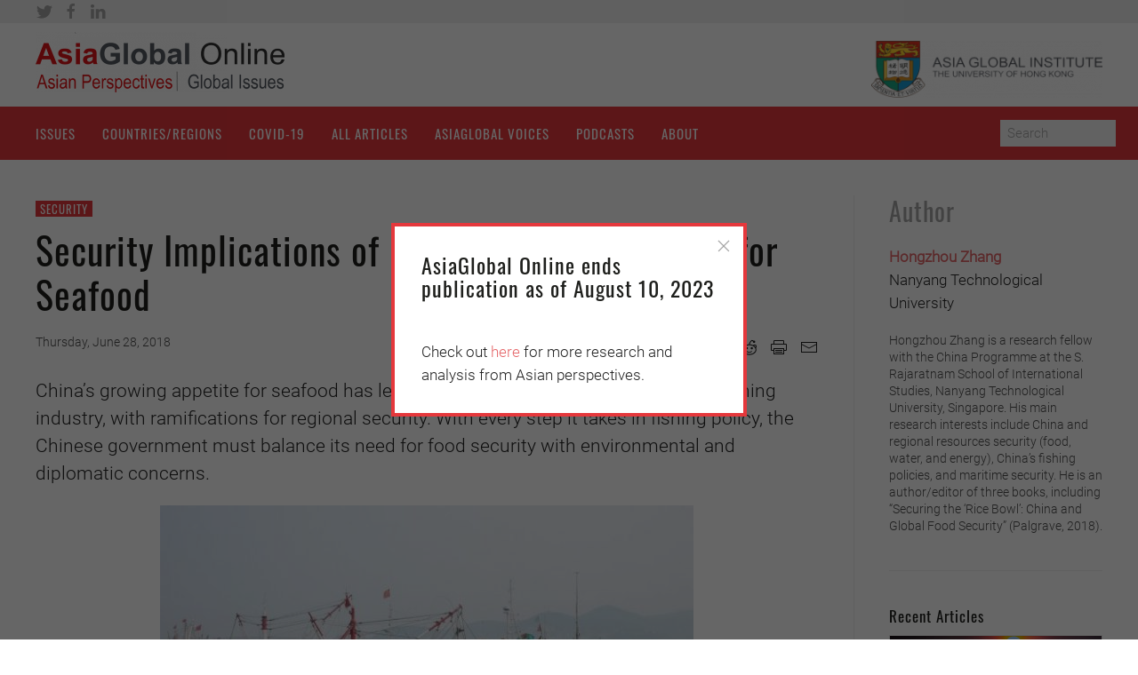

--- FILE ---
content_type: text/html; charset=UTF-8
request_url: https://www.asiaglobalonline.hku.hk/security-china-seafood-fish
body_size: 10552
content:
<!DOCTYPE html><html lang="en"><head><meta charset="utf-8"><meta name="viewport" content="width=device-width, initial-scale=1"><meta http-equiv="X-UA-Compatible" content="IE=edge"><meta name="robots" content="index,follow"><meta property="fb:app_id" content="447491755688164"/><link rel="shortcut icon" href="/storage/app/media/global/favicon.png" nonce="XLDlwi0txUpmwlapojKVXMqD1rrcUorb"><title>Security Implications of China’s Rising Appetite for Seafood |</title><meta name="title" content="Security Implications of China’s Rising Appetite for Seafood | "><meta property="og:site_name" content=""><meta property="og:title" content="Security Implications of China’s Rising Appetite for Seafood" /><meta name="description" content="China’s growing appetite for seafood has led to fundamental changes in the global fishing industry, with ramifications for regional security. With every step it takes in fishing policy, the Chinese government must balance its need for food security with environmental and diplomatic concerns."><meta property="og:description" content="China’s growing appetite for seafood has led to fundamental changes in the global fishing industry, with ramifications for regional security. With every step it takes in fishing policy, the Chinese government must balance its need for food security with environmental and diplomatic concerns." /><meta property="og:type" content="article" /><meta property="og:url" content="https://www.asiaglobalonline.hku.hk/security-china-seafood-fish" /><meta property="og:image:secure_url" itemprop="image" content="https://www.asiaglobalonline.hku.hk/storage/app/uploads/public/d10/335/fd9/thumb__1200_615_0_0_crop.jpg" /><link href="https://www.asiaglobalonline.hku.hk/themes/roojai/assets/css/ago1003.css" rel="stylesheet" nonce="XLDlwi0txUpmwlapojKVXMqD1rrcUorb"><script src="https://www.asiaglobalonline.hku.hk/themes/roojai/assets/js/uikit.min.js" nonce="XLDlwi0txUpmwlapojKVXMqD1rrcUorb"></script>

<script nonce="XLDlwi0txUpmwlapojKVXMqD1rrcUorb">(function(w,d,s,l,i){w[l]=w[l]||[];w[l].push({'gtm.start':
new Date().getTime(),event:'gtm.js'});var f=d.getElementsByTagName(s)[0],
j=d.createElement(s),dl=l!='dataLayer'?'&l='+l:'';j.async=true;j.src=
'https://www.googletagmanager.com/gtm.js?id='+i+dl;f.parentNode.insertBefore(j,f);
})(window,document,'script','dataLayer','GTM-5K3DX2D');</script>
</head><body><noscript><iframe src="https://www.googletagmanager.com/ns.html?id=GTM-5K3DX2D"
height="0" width="0" style="display:none;visibility:hidden"></iframe></noscript><div class="tm-toolbar tm-toolbar-default uk-visible@m"><div class="uk-container"><div class="uk-flex uk-flex-middle"> <a uk-icon="icon: twitter" href="https://twitter.com/AsiaGInstitute" target="_blank" class="uk-icon-link uk-icon "></a> <a uk-icon="icon: facebook" href="https://www.facebook.com/AsiaGlobalInstitute" target="_blank" class="uk-icon-link uk-icon uk-margin-small-left"></a> <a uk-icon="icon: linkedin" href="https://www.linkedin.com/company/2473796/" target="_blank" class="uk-icon-link uk-icon uk-margin-small-left"></a></div></div></div><div class="no-print uk-section-default uk-visible@m"><div class="uk-container uk-margin-small-top uk-margin-small-bottom"><div class="uk-height-match" uk-grid><div class="uk-width-expand uk-text-left"> <a href="/" class="uk-logo "> <img src="https://www.asiaglobalonline.hku.hk/storage/app/uploads/public/9bb/2d5/c56/thumb__560_0_0_0_auto.png" alt="AsiaGlobal Online Journal" width="280"></a></div><div class="uk-width-medium uk-margin-small-top"> <a href="https://www.asiaglobalinstitute.hku.hk/" class=""> <img src="https://www.asiaglobalonline.hku.hk/storage/app/uploads/public/ab4/6af/63d/thumb__280_0_0_0_auto.png" alt="AsiaGlobal Online Journal" ></a></div></div></div></div><div class="tm-header uk-visible@m" uk-header><div uk-sticky="" media="@l" show-on-up="" animation="uk-animation-slide-top" cls-active="uk-navbar-sticky" sel-target=".uk-navbar-container"><div class="uk-navbar-container"><div class="uk-container"> <nav class="uk-navbar" uk-navbar><div class="uk-navbar-left"><ul class="uk-navbar-nav"><li class="uk-hidden@m "><a class="uk-padding-remove-top uk-padding-remove-bottom" href="https://www.asiaglobalonline.hku.hk">Home</a></li><li class=" uk-parent "><a class="uk-padding-remove-top uk-padding-remove-bottom" href="https://www.asiaglobalonline.hku.hk/all-issues">Issues</a><div class="uk-navbar-dropdown"><ul class="uk-nav uk-navbar-dropdown-nav uk-text-center"><li><a href="https://www.asiaglobalonline.hku.hk/category/globalization/geopolitics">Geopolitics</a></li><li><a href="https://www.asiaglobalonline.hku.hk/category/globalization/belt-and-road">Belt and Road</a></li><li><a href="https://www.asiaglobalonline.hku.hk/category/globalization/economy">Economy</a></li><li><a href="https://www.asiaglobalonline.hku.hk/category/globalization/security">Security</a></li><li><a href="https://www.asiaglobalonline.hku.hk/category/globalization/governance">Politics</a></li><li><a href="https://www.asiaglobalonline.hku.hk/category/globalization/environment">Environment</a></li><li><a href="https://www.asiaglobalonline.hku.hk/category/globalization/population">Population &amp; Society</a></li><li><a href="https://www.asiaglobalonline.hku.hk/category/globalization/technology">Technology</a></li></ul></div></li><li class=" uk-parent "><a class="uk-padding-remove-top uk-padding-remove-bottom" href="">Countries/Regions</a><div class="uk-navbar-dropdown"><ul class="uk-nav uk-navbar-dropdown-nav uk-text-center"><li><a href="https://www.asiaglobalonline.hku.hk/category/region/asean">ASEAN</a></li><li><a href="https://www.asiaglobalonline.hku.hk/category/region/indo-pacific">Asia Pacific</a></li><li><a href="https://www.asiaglobalonline.hku.hk/category/region/china">China</a></li><li><a href="https://www.asiaglobalonline.hku.hk/category/region/india">India</a></li><li><a href="https://www.asiaglobalonline.hku.hk/category/region/japan">Japan</a></li><li><a href="https://www.asiaglobalonline.hku.hk/category/region/koreas">Koreas</a></li><li><a href="https://www.asiaglobalonline.hku.hk/category/region/north-asia">North Asia</a></li><li><a href="https://www.asiaglobalonline.hku.hk/category/region/south-asia">South Asia</a></li><li><a href="https://www.asiaglobalonline.hku.hk/category/region/other-regions">Other Regions</a></li><li><a href="https://www.asiaglobalonline.hku.hk/category/region/global">Global</a></li></ul></div></li><li class=" "><a class="uk-padding-remove-top uk-padding-remove-bottom" href="https://www.asiaglobalonline.hku.hk/category/globalization/covid-19">Covid-19</a></li><li class=" "><a class="uk-padding-remove-top uk-padding-remove-bottom" href="https://www.asiaglobalonline.hku.hk/all-articles">All Articles</a></li><li class=" "><a class="uk-padding-remove-top uk-padding-remove-bottom" href="https://www.asiaglobalonline.hku.hk/asia-global-voices">AsiaGlobal Voices</a></li><li class=" "><a class="uk-padding-remove-top uk-padding-remove-bottom" href="https://www.asiaglobalonline.hku.hk/asiaglobal-podcasts">Podcasts</a></li><li class=" uk-parent "><a class="uk-padding-remove-top uk-padding-remove-bottom" href="https://www.asiaglobalonline.hku.hk/about/who-we-are">About</a><div class="uk-navbar-dropdown"><ul class="uk-nav uk-navbar-dropdown-nav uk-text-center"><li><a href="https://www.asiaglobalonline.hku.hk/about/editorial-board">Editorial Board</a></li></ul></div></li></ul></div><div class="uk-navbar-right"><form method="GET" action="/search-results"><input class="uk-input uk-form-width-small uk-form-small" type="text" placeholder="Search" name="search" value=""></form></div> </nav></div></div></div></div><div class="no-print tm-header-mobile uk-hidden@m" uk-sticky> <nav class="uk-navbar-container uk-navbar" uk-navbar><div class="uk-navbar-left"> <a href="/" class="uk-logo uk-navbar-item"><img src="https://www.asiaglobalonline.hku.hk/storage/app/uploads/public/606/b0d/1b6/thumb__360_0_0_0_auto.png" alt="AsiaGlobal Online Journal" width="180"/></a></div><div class="uk-navbar-right"> <a class="uk-navbar-toggle" href="#tm-mobile" uk-toggle=""> <span class="uk-margin-small-right">Menu</span> <span uk-icon="icon: menu"></span> </a></div> </nav><div id="tm-mobile" uk-offcanvas="" mode="reveal" overlay="" flip="" class="uk-offcanvas"><div class="uk-offcanvas-bar"> <button class="uk-offcanvas-close uk-close" uk-icon="icon: close"> </button><div class="uk-child-width-1-1" uk-grid><div><div class="uk-panel"><ul class="uk-nav uk-nav-primary"><li class="uk-hidden@m "><a href="https://www.asiaglobalonline.hku.hk">Home</a></li><li class=" uk-parent "><a href="https://www.asiaglobalonline.hku.hk/all-issues">Issues</a><ul class="uk-nav-sub"><li ><a href="https://www.asiaglobalonline.hku.hk/category/globalization/geopolitics">Geopolitics</a></li><li ><a href="https://www.asiaglobalonline.hku.hk/category/globalization/belt-and-road">Belt and Road</a></li><li ><a href="https://www.asiaglobalonline.hku.hk/category/globalization/economy">Economy</a></li><li ><a href="https://www.asiaglobalonline.hku.hk/category/globalization/security">Security</a></li><li ><a href="https://www.asiaglobalonline.hku.hk/category/globalization/governance">Politics</a></li><li ><a href="https://www.asiaglobalonline.hku.hk/category/globalization/environment">Environment</a></li><li ><a href="https://www.asiaglobalonline.hku.hk/category/globalization/population">Population &amp; Society</a></li><li ><a href="https://www.asiaglobalonline.hku.hk/category/globalization/technology">Technology</a></li></ul></li><li class=" uk-parent "><a href="">Countries/Regions</a><ul class="uk-nav-sub"><li ><a href="https://www.asiaglobalonline.hku.hk/category/region/asean">ASEAN</a></li><li ><a href="https://www.asiaglobalonline.hku.hk/category/region/indo-pacific">Asia Pacific</a></li><li ><a href="https://www.asiaglobalonline.hku.hk/category/region/china">China</a></li><li ><a href="https://www.asiaglobalonline.hku.hk/category/region/india">India</a></li><li ><a href="https://www.asiaglobalonline.hku.hk/category/region/japan">Japan</a></li><li ><a href="https://www.asiaglobalonline.hku.hk/category/region/koreas">Koreas</a></li><li ><a href="https://www.asiaglobalonline.hku.hk/category/region/north-asia">North Asia</a></li><li ><a href="https://www.asiaglobalonline.hku.hk/category/region/south-asia">South Asia</a></li><li ><a href="https://www.asiaglobalonline.hku.hk/category/region/other-regions">Other Regions</a></li><li ><a href="https://www.asiaglobalonline.hku.hk/category/region/global">Global</a></li></ul></li><li class=" "><a href="https://www.asiaglobalonline.hku.hk/category/globalization/covid-19">Covid-19</a></li><li class=" "><a href="https://www.asiaglobalonline.hku.hk/all-articles">All Articles</a></li><li class=" "><a href="https://www.asiaglobalonline.hku.hk/asia-global-voices">AsiaGlobal Voices</a></li><li class=" "><a href="https://www.asiaglobalonline.hku.hk/asiaglobal-podcasts">Podcasts</a></li><li class=" uk-parent "><a href="https://www.asiaglobalonline.hku.hk/about/who-we-are">About</a><ul class="uk-nav-sub"><li ><a href="https://www.asiaglobalonline.hku.hk/about/editorial-board">Editorial Board</a></li></ul></li></ul><div class="uk-margin-large"> <a uk-icon="icon: twitter" href="https://twitter.com/AsiaGInstitute" target="_blank" class="uk-margin-small-right uk-icon"></a> <a uk-icon="icon: facebook" href="https://www.facebook.com/AsiaGlobalInstitute" target="_blank" class="uk-margin-small-right uk-icon"></a> <a uk-icon="icon: linkedin" href="https://www.linkedin.com/company/2473796/" target="_blank" class="uk-margin-small-right uk-icon"></a></div><form method="GET" action="/search-results"><input class="uk-input uk-form-width-small uk-form-small" type="text" placeholder="Search" name="search" value=""></form></div></div></div></div></div></div><div class="uk-section uk-section-default uk-section-small uk-position-relative"><div class="uk-container uk-container-center"><div class="uk-grid-divider" uk-grid><div class="uk-width-3-4@m"><div class="uk-inline"> <a href="https://www.asiaglobalonline.hku.hk/category/globalization/security"><div class="uk-badge">Security</div></a><h1 class="uk-margin-small-top">Security Implications of China’s Rising Appetite for Seafood</h1><div class="uk-flex uk-flex-between uk-margin-remove"><p class="uk-text-meta">Thursday, June 28, 2018</p><div class="no-print"><a href="http://www.facebook.com/sharer.php?u=https://www.asiaglobalonline.hku.hk/security-china-seafood-fish" target="_blank" class=" uk-margin-small-right" uk-icon="icon: facebook;ratio:0.9"></a><a href="https://twitter.com/share?url=https://www.asiaglobalonline.hku.hk/security-china-seafood-fish" class=" uk-margin-small-right" uk-icon="icon: twitter;ratio:0.9"></a><a href="https://www.linkedin.com/shareArticle?url=https://www.asiaglobalonline.hku.hk/security-china-seafood-fish" target="_blank" class=" uk-margin-small-right" uk-icon="icon: linkedin;ratio:0.9"></a><a href="https://www.reddit.com/submit?url=https://www.asiaglobalonline.hku.hk/security-china-seafood-fish" target="_blank" class=" uk-margin-small-right" uk-icon="icon: reddit;ratio:0.9"></a> <a href="javascript:window.print()" class="uk-margin-small-right" uk-icon="icon: print"></a> <a href="mailto:?subject=Shared%20from%20AsiaGlobal%20Online&body=Security Implications of China’s Rising Appetite for Seafood%20%20https://www.asiaglobalonline.hku.hk/security-china-seafood-fish" class=" " uk-icon="icon: mail"></a></div></div><div class="uk-margin-small-top uk-text-large " ><p>China’s growing appetite for seafood has led to fundamental changes in the global fishing industry, with ramifications for regional security. With every step it takes in fishing policy, the Chinese government must balance its need for food security with environmental and diplomatic concerns.</p></div><div class="uk-width-xlarge uk-margin-auto"> <img data-src="https://www.asiaglobalonline.hku.hk/storage/app/uploads/public/d10/335/fd9/thumb__600_0_0_0_auto.jpg" alt="Security Implications of China’s Rising Appetite for Seafood" uk-img><div class="uk-text-small uk-text-left uk-margin-remove-bottom uk-margin-small-top" style="font-size:12px;"><p>Photo courtesy of <a href="https://www.flickr.com/photos/qilin/2578447556/" rel="noopener" target="_blank">Christopher</a>.</p></div></div><div class="uk-margin"><p>Today, each person <a href="https://www.fishforward.eu/en/topics/facts-figures/" target="_blank" rel="noopener">eats</a>, on average, about twice as much fish as 50 years ago. But according to the Food and Agriculture Organization of the United Nations, more than 60% of fish stocks are “fully exploited”—meaning that there is no expected room for further expansion. This has contributed to a 39% decrease in recorded marine species over the past 40 years.</p><p>The sustainability of fish stocks has drawn increasing concern in recent years, perhaps more so in China than in many other countries, with its expanding middle class demanding nutritional animal protein. This growing consumption, in addition to China’s shifting trade positions, has far-reaching consequences, not just on the global fishing industry, but also on security and peace in regional waters.</p><p><strong>China’s Fishing Militia?</strong></p><p>In the past few years, maritime incidents involving Chinese fishermen have sparked diplomatic and security tensions between China and its neighbors. Japan’s <a href="https://www.theguardian.com/world/2010/sep/09/japan-china-fishing-boat-collision" target="_blank" rel="noopener">arrest</a> of the captain of a Chinese fishing vessel involved in a collision in disputed waters near the Senkaku/Diaoyu Islands in 2010 triggered a major diplomatic dispute between China and Japan. Further south, the Philippine Navy’s confrontation of eight Chinese fishing vessels in the disputed Scarborough Shoal in 2012 <a href="https://www.nytimes.com/2012/06/19/world/asia/beijing-and-manila-ease-tensions-in-south-china-sea.html" target="_blank" rel="noopener">resulted</a> in a months-long standoff between Philippine and Chinese ships.</p><p>These and similar incidents have led many in the media and academia to claim that Chinese fishermen are actually members of a government-appointed fishing militia. However, it is counterproductive to think of fishermen as passive agents under the full control of Chinese authorities. More importantly, such thinking fails to situate the fishing disputes within the context of the development of regional fishing industries, particularly that of China.</p><p>Although China’s official marine catch data are <a href="http://www.europarl.europa.eu/meetdocs/2009_2014/documents/pech/dv/chi/china.pdf" target="_blank" rel="noopener">notoriously unreliable</a>, the official statistics are nevertheless good indicators of the government’s policy priorities during different periods. As can be seen in the figure below, China’s fishing industry has gone through four different periods since 1978. During each period, different policy measures were implemented.</p><p style="text-align: center;"><strong>China’s Annual Marine Catch Output</strong></p><p><a href="/storage/app/media/2018/06/zhang-graph.png" target="_blank" rel="noopener"><img class="wp-image-1958 size-post_image_columnwidth" src="/storage/app/media/2018/06/zhang-graph-630x298.png" alt="" width="630" height="298" /></a><br/>Source: Bureau of Fisheries of the Ministry of Agriculture, China, 2017.</p><p><strong>The Ebb and Flow of China’s Fishing Policies</strong></p><p>From 1979 to the late 1990s, the central government raced to meet the increasing demand for seafood and to grow the domestic fishing industry. By the end of this period, overfishing, land reclamation, and industrial pollution <a href="http://www.yic.cas.cn/kpzx/kpzl/201512/t20151221_4500001.html" target="_blank" rel="noopener">had severely depleted</a> stocks in China’s traditional fishing grounds. This resulted in the central government’s shifting policy objectives toward fish stock restoration and sustainable fishing. To this end, China introduced, among other policies, a zero/negative growth policy to prevent further overfishing.</p><p>Between 2011 and 2015, the central government again <a href="http://www.agri.cn/V20/SC/jjps/201111/t20111108_2396624.htm" target="_blank" rel="noopener">shifted</a> its policy focus. Rather than imposing controls, it now encouraged the fishing industry to expand. There were several key drivers behind this. For starters, with income growth, Chinese consumers have increasingly been moving from grain-based diets to nutrition-oriented food consumption. As a source of high-quality animal protein, fish products have factored hugely in this transition.</p><p>Next, while the central government was concerned with food security, local governments were more interested in the role of the fishing industry in boosting GDP. In many of China’s coastal areas, fishing and its associated industries were, and continue to be, pillars of the local economy. Keen to spur economic growth, employment, and external trade, local governments eagerly supported the expansion of the fishing industry. They had not been as enthusiastic in implementing the control measures of the earlier period.</p><blockquote>By the end of the 1990s, overfishing, land reclamation, and industrial pollution had severely depleted stocks in China’s traditional fishing grounds.</blockquote><p>Moreover, the central government began to emphasize the strategic, political importance of the industry. In 2012, China <a href="https://www.ft.com/content/ebd9b4ae-296f-11e2-a604-00144feabdc0" target="_blank" rel="noopener">incorporated</a> the development of the fishing industry into its broad maritime power strategy. And in the face of rising tensions in the South and East China Seas, the government <a href="http://www.scmp.com/news/china/diplomacy-defence/article/1922278/china-enlists-fishermens-help-protect-maritime-rights" target="_blank" rel="noopener">has highlighted</a> fishermen’s role in defending the country’s maritime interests. The fishing industry also plays a big part in the Belt and Road Initiative, as strengthening cross-country cooperation in fishing has become an important component of the project.</p><p>Clearly, during this period, there was a convergence of interests among the central government, local governments, and fishermen. The shift in the central government’s policy orientation, from restraining the development of the fishing industry to actively promoting its expansion, was stark. Between 2011 and 2015, the central government’s financial support of the industry reached RMB 146 billion, 2.7 times the amount from 2006-2010.</p><p>The second expansion period ended quickly, as the central government felt the resulting environmental, social, and political damage. A 2016 ruling by a tribunal in The Hague, for instance, criticized Chinese fishermen for causing severe harm to coral reefs and endangered species in the South China Sea. Thus, since the second half of 2016, highlighting the importance of sustainable development, the central government has been making efforts to reassert controls on China’s fishing industry.</p><p><strong>Renewed Desire for Control</strong></p><p>Firstly, China has introduced plans to cut its fishing fleet and total catch over the next five years. It <a href="https://www.chinadialogue.net/blog/10302-China-promises-reform-of-coastal-fisheries/en" target="_blank" rel="noopener">aims to reduce</a> its annual marine catch to less than 10 million tonnes, from the current 13 million tonnes, by 2020. Concurrently, China looks to cut its notorious fuel subsidies for fisheries: by 2019, they will be reduced to 40% of their levels in 2014.</p><p>Secondly, tougher penalties have been set for illegal fishing, the poaching of endangered species, and marine pollution. In August 2016, the Supreme People's Court declared that Chinese citizens or foreigners caught fishing illegally in China’s waters will be pursued for criminal liability. In the same month, China’s legislature reviewed a draft amendment to the Marine Environment Protection Law that sought to impose more severe penalties for marine pollution.</p><blockquote>China has been the world’s largest exporter of seafood since 2002; at this rate, it could soon become the largest importer of seafood as well.</blockquote><p>Thirdly, policies have been introduced to tackle problems associated with aquaculture, the farming of fish, shellfish, and aquatic plants. Owing to growing concerns over the sustainability and safety of the aquaculture sector, China has made expanding mariculture, the cultivation of seafood products in their natural environment, a priority in its 13th Five-Year Plan.</p><p>Lastly, another key policy shift, often overlooked, is that China has seemingly ditched the idea of self-sufficiency in fish supplies. This corresponds with a paradigm shift in the country’s overall food security strategy.</p><p>To meet the rising demand for seafood while making efforts to reduce the domestic marine catch, the Chinese government has relaxed controls on fish imports. In 2017, China launched two rounds of cuts of its seafood import tariffs, and it is reported that the country will slash import tariffs on more than 200 seafood products in July 2018. China has been the world’s largest exporter of seafood since 2002; at this rate, it could soon <a href="https://www.seafoodsource.com/pricing/consumption-trends/rabobank-china-to-emerge-as-the-world-no-1-seafood-import-market-shape-global-demand" target="_blank" rel="noopener">become</a> the largest importer of seafood as well. Indeed, on a global scale, China’s growing demand for seafood appears to be pushing up prices of products such as <a href="https://www.undercurrentnews.com/2018/05/04/chinese-salmon-demand-through-legal-channels-drives-price-increase/" target="_blank" rel="noopener">salmon</a> and <a href="https://asia.nikkei.com/Economy/Japan-pays-more-for-bigeye-tuna-as-boats-make-beeline-for-China" target="_blank" rel="noopener">tuna</a>.</p><p>The effectiveness of these efforts remains to be seen. Firstly, the extent to which local governments, which are more concerned about local economic growth and employment, will comply with central government policies is an open question. Secondly, developing mariculture countrywide will be a difficult undertaking. As long as China’s consumption of fish products continues to increase, pressure will be exerted on domestic and international fish stocks, potentially leading to more clashes between China and its neighbors.</p><p> </p><p><strong>Further Reading </strong></p><p>Zhang, Hongzhou. &quot;Fishing For Food.&quot; In <i>Securing the ‘Rice Bowl’: China and Global Food Security</i>, 125-53. Basingstoke: Palgrave Macmillan, 2018.</p><p>Zhang, Hongzhou. &quot;<a href="https://www.rsis.edu.sg/staff-publication/zhang-hongzhou-2016-chinese-fishermen-in-disputed-waters-not-quite-a-peoples-war-in-marine-policy-2016-10-1016j-marpol-2016-02-018/" target="_blank" rel="noopener">Chinese Fishermen in Disputed Waters: Not Quite a 'People's War'.</a>&quot; <i>Marine Policy</i> 68 (2016): 65-73.</p><p>Zhang, Hongzhou. &quot;Fisheries Cooperation in the South China Sea: Evaluating the Options.&quot; <i>Marine Policy </i>89 (2018): 67-76.</p><p>Zhang, Hongzhou, and Fengshi Wu. &quot;<a href="https://www.rsis.edu.sg/staff-publication/chinas-marine-fishery-and-global-ocean-governance/" target="_blank" rel="noopener">China's Marine Fishery and Global Ocean Governance.</a>&quot; <i>Global Policy </i>8, no. 2 (2017): 216-26.</p><p>Zhang, Hongzhou, and Sam Bateman. &quot;<a href="https://www.rsis.edu.sg/staff-publication/fishing-militia-the-securitization-of-fishery-and-the-south-china-sea-dispute/" target="_blank" rel="noopener">Fishing Militia, the Securitization of Fishery and the South China Sea Dispute.</a>&quot; <i>Contemporary Southeast Asia </i>39, no. 2 (2017): 288-314.</p><p> </p><p><em>This article is derived from a presentation at the symposium &quot;China and the Sea: Maritime Economy and the Challenge of Sea and Ocean Sustainability,&quot; co-organized by the French Centre for Research on Contemporary China (CEFC), the Swire Institute of Marine Science (SWIMS) of The University of Hong Kong, and the consulate general of France in Hong Kong and Macao.</em></p></div><div class="uk-alert-default" uk-alert> Opinions expressed in articles published by AsiaGlobal Online reflect only those of the authors and do not necessarily represent the views of AsiaGlobal Online or the Asia Global Institute</div><div class="uk-margin uk-text-center no-print"> <a href="http://www.facebook.com/sharer.php?u=https://www.asiaglobalonline.hku.hk/security-china-seafood-fish" target="_blank" class="uk-icon-button uk-margin-small-right" uk-icon="icon: facebook;ratio:1"></a><a href="https://twitter.com/share?url=https://www.asiaglobalonline.hku.hk/security-china-seafood-fish" class="uk-icon-button uk-margin-small-right" uk-icon="icon: twitter;ratio:1"></a><a href="https://www.linkedin.com/shareArticle?url=https://www.asiaglobalonline.hku.hk/security-china-seafood-fish" target="_blank" class="uk-icon-button uk-margin-small-right" uk-icon="icon: linkedin;ratio:1"></a><a href="https://www.reddit.com/submit?url=https://www.asiaglobalonline.hku.hk/security-china-seafood-fish" target="_blank" class="uk-icon-button uk-margin-small-right" uk-icon="icon: reddit;ratio:1"></a></div></div></div><div class="uk-width-1-4@m"><div class="uk-text-left"><h3 class="uk-text-muted">Author</h3><a href="https://www.asiaglobalonline.hku.hk/author/hongzhou-zhang"><p class="uk-margin-remove-bottom"><strong>Hongzhou Zhang</strong></p></a><p class="uk-margin-remove"> Nanyang Technological University</p><div class="uk-text-meta uk-margin">Hongzhou Zhang is a research fellow with the China Programme at the S. Rajaratnam School of International Studies, Nanyang Technological University, Singapore. His main research interests include China and regional resources security (food, water, and energy), China’s fishing policies, and maritime security. He is an author/editor of three books, including “Securing the ‘Rice Bowl’: China and Global Food Security” (Palgrave, 2018).</div><div class="uk-flex uk-flex-center"></div></a></div><hr><h5 class="uk-margin-medium-top uk-margin-small-bottom no-print">Recent Articles</h5><div uk-grid><div class="no-print" uk-grid><div class="uk-width-1-2@s uk-width-1-1@m uk-margin-remove-top"><a class="uk-link-muted" href="https://www.asiaglobalonline.hku.hk/ease-tensions-south-china-sea-adopting-cooperative-mechanisms"><div class="uk-card uk-card-hover uk-margin-bottom uk-margin-remove-top"><div class="uk-card-media-top uk-inline-clip uk-transition-toggle"> <img class="uk-transition-scale-up uk-transition-opaque" src="https://www.asiaglobalonline.hku.hk/storage/app/uploads/public/d8b/02e/63c/thumb__592_300_0_0_crop.jpg" alt="Ease Tensions in the South China Sea by Adopting Cooperative Mechanisms"></div><div class="uk-card-body uk-card-small uk-link-muted"><h3 class="uk-h6 uk-margin-small-top uk-margin-remove-bottom">Ease Tensions in the South China Sea by Adopting Cooperative Mechanisms</h3><div class="uk-text-meta uk-margin-small-top">Wednesday, August 9, 2023</div><div class="uk-margin-small-top uk-text-small">The recent altercation in the South China Sea between Chinese and Philippine vessels underscores the need for science diplomacy and cooperation in fisheries management</div></div></div></a></div><div class="uk-width-1-2@s uk-width-1-1@m uk-margin-remove-top"><a class="uk-link-muted" href="https://www.asiaglobalonline.hku.hk/sportswashing-blame-game-not-always-fair"><div class="uk-card uk-card-hover uk-margin-bottom uk-margin-remove-top"><div class="uk-card-media-top uk-inline-clip uk-transition-toggle"> <img class="uk-transition-scale-up uk-transition-opaque" src="https://www.asiaglobalonline.hku.hk/storage/app/uploads/public/f22/9df/b03/thumb__592_300_0_0_crop.jpg" alt="The Sportswashing Blame Game is not Always Fair"></div><div class="uk-card-body uk-card-small uk-link-muted"><h3 class="uk-h6 uk-margin-small-top uk-margin-remove-bottom">The Sportswashing Blame Game is not Always Fair</h3><div class="uk-text-meta uk-margin-small-top">Tuesday, August 8, 2023</div><div class="uk-margin-small-top uk-text-small">Australia and New Zealand, the hosts of the Women’s World Cup, have escaped scrutiny for sportswashing, even though they have human rights problems</div></div></div></a></div><div class="uk-width-1-2@s uk-width-1-1@m uk-margin-remove-top"><a class="uk-link-muted" href="https://www.asiaglobalonline.hku.hk/india-can-afford-wait-and-watch-regulating-artificial-intelligence"><div class="uk-card uk-card-hover uk-margin-bottom uk-margin-remove-top"><div class="uk-card-media-top uk-inline-clip uk-transition-toggle"> <img class="uk-transition-scale-up uk-transition-opaque" src="https://www.asiaglobalonline.hku.hk/storage/app/uploads/public/9ea/591/b8c/thumb__592_300_0_0_crop.webp" alt="India Can Afford to Wait and Watch Before Regulating Artificial Intelligence"></div><div class="uk-card-body uk-card-small uk-link-muted"><h3 class="uk-h6 uk-margin-small-top uk-margin-remove-bottom">India Can Afford to Wait and Watch Before Regulating Artificial Intelligence</h3><div class="uk-text-meta uk-margin-small-top">Wednesday, August 2, 2023</div><div class="uk-margin-small-top uk-text-small">Delhi need not rush to pass a comprehensive law on artificial intelligence, which would likely become outdated quickly</div></div></div></a></div></div><h5 class="uk-margin-medium-top uk-margin-small-bottom no-print">Recent Articles</h5><div class="no-print" uk-grid><div class="uk-width-1-2@s uk-width-1-1@m uk-margin-remove-top"><a class="uk-link-muted" href="https://www.asiaglobalonline.hku.hk/post-election-thailand-complex-path-democracy"><div class="uk-card uk-card-hover uk-margin-bottom uk-margin-remove-top"><div class="uk-card-media-top uk-inline-clip uk-transition-toggle"> <img class="uk-transition-scale-up uk-transition-opaque" src="https://www.asiaglobalonline.hku.hk/storage/app/uploads/public/d5c/86f/2bf/thumb__592_300_0_0_crop.jpg" alt="Thailand in Flux: A Complex Path to Democracy"></div><div class="uk-card-body uk-card-small uk-link-muted"><h3 class="uk-h6 uk-margin-small-top uk-margin-remove-bottom">Thailand in Flux: A Complex Path to Democracy</h3><div class="uk-text-meta uk-margin-small-top">Wednesday, August 2, 2023</div><div class="uk-margin-small-top uk-text-small">Post-election politics remain fluid – with the prospects for progressive democratic reform diminishing</div></div></div></a></div><div class="uk-width-1-2@s uk-width-1-1@m uk-margin-remove-top"><a class="uk-link-muted" href="https://www.asiaglobalonline.hku.hk/china-us-geo-technological-competition-state-play-2023"><div class="uk-card uk-card-hover uk-margin-bottom uk-margin-remove-top"><div class="uk-card-media-top uk-inline-clip uk-transition-toggle"> <img class="uk-transition-scale-up uk-transition-opaque" src="https://www.asiaglobalonline.hku.hk/storage/app/uploads/public/500/a2c/48e/thumb__592_300_0_0_crop.jpg" alt="The China-US Geo-Technological Competition: State of Play 2023"></div><div class="uk-card-body uk-card-small uk-link-muted"><h3 class="uk-h6 uk-margin-small-top uk-margin-remove-bottom">The China-US Geo-Technological Competition: State of Play 2023</h3><div class="uk-text-meta uk-margin-small-top">Wednesday, July 26, 2023</div><div class="uk-margin-small-top uk-text-small">The US and China should consider how collaborating on technology, particularly in helping the Global South, will yield more benefits than a zero-sum race to decouple</div></div></div></a></div><div class="uk-width-1-2@s uk-width-1-1@m uk-margin-remove-top"><a class="uk-link-muted" href="https://www.asiaglobalonline.hku.hk/indonesia-aims-bring-asean-and-pacific-islands-closer"><div class="uk-card uk-card-hover uk-margin-bottom uk-margin-remove-top"><div class="uk-card-media-top uk-inline-clip uk-transition-toggle"> <img class="uk-transition-scale-up uk-transition-opaque" src="https://www.asiaglobalonline.hku.hk/storage/app/uploads/public/42f/a12/836/thumb__592_300_0_0_crop.jpg" alt="Indonesia Aims to Bring ASEAN and the Pacific Islands Closer"></div><div class="uk-card-body uk-card-small uk-link-muted"><h3 class="uk-h6 uk-margin-small-top uk-margin-remove-bottom">Indonesia Aims to Bring ASEAN and the Pacific Islands Closer</h3><div class="uk-text-meta uk-margin-small-top">Wednesday, July 26, 2023</div><div class="uk-margin-small-top uk-text-small">Given their common interests and challenges, countries in Southeast Asia and the Pacific should foster closer ties</div></div></div></a></div></div></div></div></div></div><div class="uk-section-muted uk-dark uk-section footer no-print"><div class="uk-container"><div class="" uk-grid><div class="uk-width-1-3@m"><div class="uk-margin uk-text-left@m uk-text-center"> <a href="/" class=""><img src="https://www.asiaglobalonline.hku.hk/storage/app/uploads/public/9bb/2d5/c56/thumb__360_0_0_0_auto.png" alt="AsiaGlobal Online Journal" width="360"></a></div></div><div class="uk-width-2-3@m"><div class="uk-margin uk-text-right@m uk-text-center"> <a uk-icon="icon: twitter" href="https://twitter.com/AsiaGInstitute" target="_blank" class="uk-icon-link uk-icon uk-margin-small-left"></a> <a uk-icon="icon: facebook" href="https://www.facebook.com/AsiaGlobalInstitute" target="_blank" class="uk-icon-link uk-icon uk-margin-small-left"></a> <a uk-icon="icon: linkedin" href="https://www.linkedin.com/company/2473796/" target="_blank" class="uk-icon-link uk-icon uk-margin-small-left"></a> <a uk-icon="icon: rss" href="https://www.asiaglobalonline.hku.hk/feed/" target="_blank" class="uk-icon-link uk-icon uk-margin-small-left"></a></div></div></div><div class="uk-margin-medium" uk-grid><div class="uk-width-1-2@s uk-width-1-3@m"><p><strong>Asia Global Institute</strong><br />The University of Hong Kong<br />Room 326-348, Main Building<br />Pokfulam, Hong Kong</p></div><div class="uk-width-1-2@s uk-width-1-3@m"><p> <span class="uk-margin-right" uk-icon="icon: mail"></span><a href="mailto:asiaglobalonline@hku.hk">asiaglobalonline@hku.hk</a><br/> <span class="uk-margin-right" uk-icon="icon: receiver"></span>+852 3917 1297<br/> <span class="uk-margin-right" uk-icon="icon: print"></span>+852 3917 1277<br/></p></div><div class="uk-width-1-2@s uk-width-1-3@m"><ul class="uk-list uk-text-small uk-width-small uk-margin-auto@m"><li><a class="uk-padding-remove-top uk-padding-remove-bottom uk-text-bold uk-link-muted" style="text-decoration: none;" href="https://www.asiaglobalonline.hku.hk/about/who-we-are">About AGO</a><li><a class="uk-padding-remove-top uk-padding-remove-bottom uk-text-bold uk-link-muted" style="text-decoration: none;" href="https://www.asiaglobalonline.hku.hk/about/editorial-board">Editorial Board</a><li><a class="uk-padding-remove-top uk-padding-remove-bottom uk-text-bold uk-link-muted" style="text-decoration: none;" href="https://www.asiaglobalonline.hku.hk/all-articles">All Articles</a><li><a class="uk-padding-remove-top uk-padding-remove-bottom uk-text-bold uk-link-muted" style="text-decoration: none;" href="https://www.asiaglobalonline.hku.hk/asiaglobal-podcasts">AsiaGlobal Podcasts</a></ul></div></div><div class="uk-margin-medium uk-text-small"> <small><p>©2026 AsiaGlobal Online Journal<br />All rights reserved. <a href="/terms">Terms of Use</a> - <a href="/privacy-policy-and-terms-of-use">Privacy Policy</a>.<br />Opinions expressed in pieces published by AsiaGlobal Online reflect those of the authors and do not necessarily represent the views of AsiaGlobal Online or the Asia Global Institute.<br /> The publication of AsiaGlobal Voices summaries does not indicate any endorsement by the Asia Global Institute or AsiaGlobal Online of the opinions expressed in them.<br /><div class="cc-license"><a rel="license" href="http://creativecommons.org/licenses/by-nc-nd/4.0/" target="_blank"><img alt="Creative Commons License" style="border-width:0" src="https://i.creativecommons.org/l/by-nc-nd/4.0/80x15.png"></a><br>This work is licensed under a <a rel="license" href="http://creativecommons.org/licenses/by-nc-nd/4.0/" target="_blank">Creative Commons Attribution-NonCommercial-NoDerivatives 4.0 International License</a></div></p></small></div></div></div><script src="https://www.asiaglobalonline.hku.hk/themes/roojai/assets/js/uikit-icons.min.js" nonce="XLDlwi0txUpmwlapojKVXMqD1rrcUorb"></script><script src="https://www.asiaglobalonline.hku.hk/themes/roojai/assets/js/jquery.js" nonce="XLDlwi0txUpmwlapojKVXMqD1rrcUorb"></script><script src="/modules/system/assets/js/framework.js" nonce="XLDlwi0txUpmwlapojKVXMqD1rrcUorb"></script><script src="/modules/system/assets/js/framework.extras.js" nonce="XLDlwi0txUpmwlapojKVXMqD1rrcUorb"></script>
<link rel="stylesheet" property="stylesheet" href="/modules/system/assets/css/framework.extras.css" nonce="XLDlwi0txUpmwlapojKVXMqD1rrcUorb"><div id="popup" uk-modal><div class="uk-modal-dialog uk-modal-body uk-margin-auto-vertical uk-border-primary" style="border: #e5383c solid 4px; "> <button class="uk-modal-close-default" type="button" uk-close></button><h4>AsiaGlobal Online ends publication as of August 10, 2023 &nbsp;&nbsp;</h4><p>Check out <a data-saferedirecturl="https://www.google.com/url?q=https://www.asiaglobalinstitute.hku.hk/other-research-initiatives&amp;source=gmail&amp;ust=1692435405687000&amp;usg=AOvVaw2PvDy7AMHqlzejErEFvCbR" href="https://www.asiaglobalinstitute.hku.hk/research/asia-global-papers" rel="noopener noreferrer" target="_blank">here</a> for more research and analysis from Asian perspectives.</p></div></div>
<script nonce="XLDlwi0txUpmwlapojKVXMqD1rrcUorb">
$(document).ready(function(){
setTimeout(function(){
var modal = UIkit.modal("#popup");
modal.show();
$.request('onAddcookie', {
})
},1)
})
</script><script src="https://www.asiaglobalonline.hku.hk/themes/roojai/assets/js/youtube.js" nonce="XLDlwi0txUpmwlapojKVXMqD1rrcUorb"></script>
</body></html>